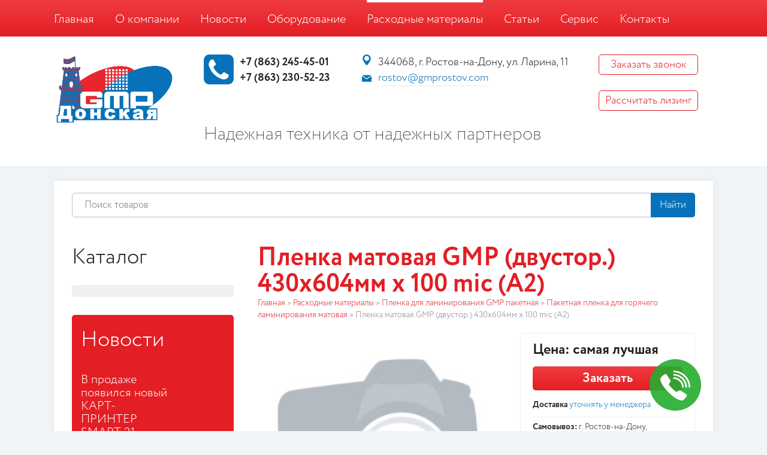

--- FILE ---
content_type: text/html; charset=UTF-8
request_url: https://gmprostov.ru/raskhodnye-materialy-i-zapasnue-chacti/plenka-dlya-laminiro/paketnaya-plenka-dly/plenka-matovaya-GMP83.html
body_size: 6164
content:
<!DOCTYPE html>
<html xmlns="http://www.w3.org/1999/xhtml" xml:lang="ru" lang="ru">
<head>
    <base href="https://gmprostov.ru/" />
    <link rel="canonical" href="https://gmprostov.ru/raskhodnye-materialy-i-zapasnue-chacti/plenka-dlya-laminiro/paketnaya-plenka-dly/plenka-matovaya-GMP83.html" />

    <title>Пленка матовая  GMP (двустор.) 430х604мм х 100 mic  (А2)</title>
    <meta name="description" lang="ru" content="Пленка матовая  GMP (двустор.) 430х604мм х 100 mic  (А2)" />
    <meta name="keywords" lang="ru" content="Пленка матовая  GMP (двустор.) 430х604мм х 100 mic  (А2)" />
    <meta http-equiv="Content-Type" content="text/html; charset=UTF-8" />
    <meta http-equiv="X-UA-Compatible" content="IE=edge">

    <meta name="viewport" content="width=1170">
	<link rel="icon" href="/favicon.svg" type="image/svg+xml">
    <link rel="icon" href="favicon.ico" type="image/x-icon" />
    <link rel="shortcut icon" href="favicon.ico" type="image/x-icon" >
	
    <!-- <link rel="stylesheet" type="text/css" href="css/style.css" /> -->
	<link rel="stylesheet" type="text/css" href="css/all.compress.css" />
	
	<meta name="yandex-verification" content="2d0dc75986929fb5" />
	<meta name="google-site-verification" content="1sWm688Q8kloVJhZI6UNgU77myNixUeqXkN3S0mNQV0" />
	<meta name='wmail-verification' content='f4447623666bf63d06140d7ac7e00377' />
	<meta name="msvalidate.01" content="81EBBCCC67D211CE4C2D045934CB6367" />
	
	<script language="JavaScript">
function expandit(id){
  obj = document.getElementById(id);
  if (obj.style.display=="none") obj.style.display="";
  else obj.style.display="none";
}
</script>
	<!-- Global site tag (gtag.js) - Google Analytics -->
<script async src="https://www.googletagmanager.com/gtag/js?id=UA-77807157-2"></script>
<script>
  window.dataLayer = window.dataLayer || [];
  function gtag(){dataLayer.push(arguments);}
  gtag('js', new Date());

  gtag('config', 'UA-77807157-2');
</script>

</head>
<body>
	
	
<div class="barkbg">
	<div class="popupWrapper">
		<div class="ppwrTit">
			Форма заказа
		</div>
		
		<div class="inpafm">
			<label for="inName">Контактное лицо</label>
			<input type="text" name="inpAfio" id="inName" placeholder="Введите ФИО" />
		</div>
		
		<div class="inpafm">
			<label for="inPhone">Контактный телефон</label>
			<input type="text" name="inpAphone" id="inPhone" placeholder="Введите телефон" />
		</div>
		
		<div class="inpafm">
			<label for="inMail">E-mail</label>
			<input type="text" name="inpAmail" id="inMail" placeholder="Введите адрес электронной почты" />
		</div>
		<div  class="politics">Нажимая кнопку «Заказать», Вы&nbsp;даете согласие на&nbsp;обработку персональных данных в&nbsp;соответствии с&nbsp;<a target="_blank" href="/privacy-policy.html">политикой конфиденциальности</a></div>
		<button class="snedOrder">Заказать</button>
		<div class="resultSend"><div class="bldr"></div></div>
		<div class="closeme"><span>&times;</span></div>
	</div>
</div>
	
	
	
	<div class="page-wrapper">
	<nav class="top-menu">
	<div class="inner">
		<ul class="uk-navbar-nav" itemscope itemtype="http://www.schema.org/SiteNavigationElement">
	<li><span itemprop="name"><a href="https://gmprostov.ru/" title="Главная" itemprop="url">Главная</a></span></li>
<li><span itemprop="name"><a href="/o-kompanii.html" title="О компании" itemprop="url">О компании</a></span></li>
<li><span itemprop="name"><a href="/novosti/" title="Новости" itemprop="url">Новости</a></span></li>
<li><span itemprop="name"><a href="/oborudovanie/" title="Оборудование" itemprop="url">Оборудование</a></span></li>
<li class="active"><span itemprop="name"><a href="/raskhodnye-materialy-i-zapasnue-chacti/" title="Расходные материалы" itemprop="url">Расходные материалы</a></span></li>
<li><span itemprop="name"><a href="/stati/" title="Статьи" itemprop="url">Статьи</a></span></li>
<li><span itemprop="name"><a href="/servis.html" title="Сервис" itemprop="url">Сервис</a></span></li>
<li class="last"><span itemprop="name"><a href="/kontakty.html" title="Контакты" itemprop="url">Контакты</a></span></li>

</ul>
		<div class="clr"></div>
	</div>
</nav>
	<header class="header">
<div class="inner">
<div class="logo"><a href="https://gmprostov.ru/"><img src="img/logo-3.png" alt="" /></a></div>
<div class="h-right">
<div class="phones">+7 (863) 245-45-01<br /> +7 (863) 230-52-23</div>
<div class="h-3">
<div class="adres">344068, г. Ростов-на-Дону, ул. Ларина, 11</div>
<div class="email"><a href="mailto:rostov@gmprostov.com">rostov@gmprostov.com</a></div>
</div>
<div class="h-4">
	<a class="callback popup2" href="#">Заказать звонок</a><br />
	<a class="callback" href="rasschitat-lizing.html">Рассчитать лизинг</a>
	</div>
<div class="clr">&nbsp;</div>
<div class="slogan">Надежная техника от надежных партнеров</div>
</div>
<div class="clr">&nbsp;</div>
</div>
</header>
	<div class="wrapper">
		<div class="search">
	<form action="search_result.html" method="get">
		<input type="text" name="search" placeholder="Поиск товаров" />
		<button type="submit">Найти</button>
	</form>
</div>
		<div class="right">
	<div class="rmenu">
		<div class="title">Каталог</div>
		<ul itemscope itemtype="http://www.schema.org/SiteNavigationElement">
			
			
		</ul>
	</div>
	<div class="rnews">
		<div class="title">Новости</div>
		<div class="news-item">
	<div class="ntop">
		<div class="ndate">
			
		</div>
		<div class="ntitle">
			<a href="novosti/v-prodazhe-poyavilsya-novyjj-kart-printer-smart-21.html">В продаже появился новый КАРТ-ПРИНТЕР SMART 21</a>
		</div>
		<div class="clr"></div>
	</div>
	<div class="ntext"></div>
</div><div class="news-item">
	<div class="ntop">
		<div class="ndate">
			
		</div>
		<div class="ntitle">
			<a href="novosti/plenka-tiger-bond-novoe-reshenie-gmp-dlya-laminacii-cifrovykh-otpechatkov-konica-minolta.html">ПЛЕНКА TIGER BOND – НОВОЕ РЕШЕНИЕ GMP ДЛЯ ЛАМИНАЦИИ ЦИФРОВЫХ ОТПЕЧАТКОВ KONICA MINOLTA</a>
		</div>
		<div class="clr"></div>
	</div>
	<div class="ntext">Мы рады приветствовать вас на нашем сайте! Напишите нам и наши специалисты свяжутся с вами в ближайшее время.</div>
</div>
		<div class="news-more"><a href="novosti/">Все новости</a></div>
	</div>
</div>
		<div class="left content">
			<!--bsm_start-->
			<h1>Пленка матовая  GMP (двустор.) 430х604мм х 100 mic  (А2)</h1>
			<div class="pathway"><span class="B_crumbBox"><span class="B_firstCrumb"><a class="B_homeCrumb" href="/" title="Главная">Главная</a></span>  &raquo;  <a class="B_crumb" href="/raskhodnye-materialy-i-zapasnue-chacti/" title="Расходные материалы">Расходные материалы</a>  &raquo;  <a class="B_crumb" href="/raskhodnye-materialy-i-zapasnue-chacti/plenka-dlya-laminiro/" title="Пленка для ламинирования GMP пакетная">Пленка для ламинирования GMP пакетная</a>  &raquo;  <a class="B_crumb" href="/raskhodnye-materialy-i-zapasnue-chacti/plenka-dlya-laminiro/paketnaya-plenka-dly/" title="Пакетная пленка для горячего ламинирования матовая">Пакетная пленка для горячего ламинирования матовая</a>  &raquo;  <span class="B_lastCrumb"><span class="B_currentCrumb">Пленка матовая  GMP (двустор.) 430х604мм х 100 mic  (А2)</span></span></span></div>
			<div><div class="fotorama" data-width="400" data-ratio="400/350" data-max-width="100%" data-nav="thumbs" data-loop="true">
	<img src="images/nophoto2.jpg" alt="Пленка матовая  GMP (двустор.) 430х604мм х 100 mic  (А2)" />
	

</div>
<div class="cat-right">
	<div class="cat-price"><!-- Цена: 141 USD (упак.) -->  Цена: самая  лучшая</div>
	<a href="#" data-iditembtn="4259" class="popup3 zakaz">Заказать</a>
	<div class="dost-1">
		<p><strong>Доставка</strong> <span><!-- 600 -->уточнять у менеджера</span> <!-- <span class="rub">a</span> --></p>
		<!-- <p>При заказе от <span>20000</span> <span class="rub">a</span> доставка бесплатно</p> -->
	</div>
	<div class="dost-2"><strong>Самовывоз:</strong> г. Ростов-на-Дону,<br /></div>
</div>
<div class="clr"></div>
<div class="korpus">
	  <input type="radio" name="odin" checked="checked" id="vkl1"/>
	<label for="vkl1">Описание</label>
	<input type="radio" name="odin" id="vkl2"/>
	<label for="vkl2">Технические характеристики</label>
	<div>  </div>
	<div>
		
		
	</div>
</div></div>
			<div class="clr"></div>
			 
			
			<div class="clr"></div>
			
			<!--bsm_finish-->
			<div class="clr"></div>
		</div>
		<div class="clr"></div>
	</div>
	<div class="partners">
	<div class="inner">
		<div class="title">Наши партнеры</div>
		<div class="owl-carousel slide-one">
			<div>
	<img src="img/par-1.png" alt="Adkins" />
</div><div>
	<img src="img/par-2.gif" alt="CIM" />
</div><div>
	<img src="assets/images/marabu.png" alt="Marabu" />
</div><div>
	<img src="img/par-4.png" alt="Fargo" />
</div><div>
	<img src="img/par-5.png" alt="Graphtec" />
</div><div>
	<img src="img/par-6.png" alt="Mimaki" />
</div>
		</div>
	</div>
</div>
	</div>
	<footer class="footer">
<div class="inner"><nav class="bot-menu"><ul><li><a href="https://gmprostov.ru/" title="Главная" >Главная</a></li>
<li><a href="/o-kompanii.html" title="О компании" >О компании</a></li>
<li><a href="/novosti/" title="Новости" >Новости</a></li>
<li><a href="/oborudovanie/" title="Оборудование" >Оборудование</a></li>
<li class="active"><a href="/raskhodnye-materialy-i-zapasnue-chacti/" title="Расходные материалы" >Расходные материалы</a></li>
<li><a href="/stati/" title="Статьи" >Статьи</a></li>
<li><a href="/servis.html" title="Сервис" >Сервис</a></li>
<li class="last"><a href="/kontakty.html" title="Контакты" >Контакты</a></li>
</ul>
<div class="clr">&nbsp;</div>
</nav>
<div class="f1">
<div class="adres">344068, г. Ростов-на-Дону, ул. Ларина, 11</div>
<div class="email"><a href="mailto:rostov@gmprostov.com">rostov@gmprostov.com</a></div>
<div><a style="color: #fff; text-decoration: none;" title="Политика конфиденциальности" href="privacy-policy.html">Политика конфиденциальности</a></div>
</div>
<div class="f2">
<div class="phones">+7 (863) 245-45-01<br /> +7 (863) 230-52-23</div>
</div>
<div class="f3">
<div class="time">пн-пт: 9:30 &ndash; 18:00<br /> сб-вс: выходные</div>
</div>
<div class="f4">
<div class="copyr"><span style="cursor: pointer;">&copy;</span> 2006 - 2026, &laquo;GMP Донская&raquo;</div>
<div class="delta"><img title="delta" src="img/deltalink.png" alt="delta" /></div>
<div id="ans1" style="display: none;"><!-- Yandex.Metrika informer -->
<a href="https://metrika.yandex.ru/stat/?id=51734345&amp;from=informer"
target="_blank" rel="nofollow"><img src="https://informer.yandex.ru/informer/51734345/3_1_FFFFFFFF_EFEFEFFF_0_pageviews"
style="width:88px; height:31px; border:0;" alt="яндекс.ћетрика" title="яндекс.ћетрика: данные за сегодн¤ (просмотры, визиты и уникальные посетители)" class="ym-advanced-informer" data-cid="51734345" data-lang="ru" /></a>
<!-- /Yandex.Metrika informer -->

<!-- Yandex.Metrika counter -->
<script type="text/javascript" >
   (function(m,e,t,r,i,k,a){m[i]=m[i]||function(){(m[i].a=m[i].a||[]).push(arguments)};
   m[i].l=1*new Date();k=e.createElement(t),a=e.getElementsByTagName(t)[0],k.async=1,k.src=r,a.parentNode.insertBefore(k,a)})
   (window, document, "script", "https://mc.yandex.ru/metrika/tag.js", "ym");

   ym(51734345, "init", {
        clickmap:true,
        trackLinks:true,
        accurateTrackBounce:true,
        webvisor:true
   });
</script>
<noscript><div><img src="https://mc.yandex.ru/watch/51734345" style="position:absolute; left:-9999px;" alt="" /></div></noscript>
<!-- /Yandex.Metrika counter --></div>
</div>
<div class="clr">&nbsp;</div>
</div>
<!-- Top100 (Kraken) Counter --><noscript>
  <img src="https://counter.rambler.ru/top100.cnt?pid=4507018" alt="Топ-100" />
</noscript><!-- END Top100 (Kraken) Counter --></footer><!-- Разметка JSON-LD, созданная Мастером разметки структурированных данных Google. -->
<p>&nbsp;</p>
	<!--[if lt IE 9]!><script src="http://html5shiv.googlecode.com/svn/trunk/html5.js"></script><![endif]-->
    <!--[if lt IE 9]>
		<script src="http://css3-mediaqueries-js.googlecode.com/svn/trunk/css3-mediaqueries.js"></script>
	<![endif]-->
    <!--[if !IE]><!-->
    <script>
        if ( /*@cc_on!@*/ false) {
            document.documentElement.className += ' ie10';
        }
    </script>
    <!--<![endif]-->
    <!--[if IE 9]>
		<link rel="stylesheet" href="css/ie9.css" type="text/css" />
	<![endif]-->
    <!--[if IE 8]>
		<link rel="stylesheet" href="css/ie8.css" type="text/css" />
	<![endif]-->
	<a href="#" class="scrollup">Наверх</a>
    <script src="js/jquery.2.2.4.js"></script>
	<script src="js/jquery.maskedinput.js"></script>
	<script src="js/pxjs.js"></script>

	
	<link rel="stylesheet" href="css/colorbox.css" />
	<script src="js/jquery.colorbox-min.js"></script>
	<script>
		$(document).ready(function(){
		 jQuery("a.colorbox").colorbox();
		});
	</script>
    <!--Скролл-->
    <script type="text/javascript">
        $(document).ready(function () {
			
            $(window).scroll(function () {
                if ($(this).scrollTop() > 100) {
                    $('.scrollup').fadeIn();
                } else {
                    $('.scrollup').fadeOut();
                }
            });
			
            $('.scrollup').click(function () {
                $("html, body").animate({
                    scrollTop: 0
                }, 600);
                return false;
            });
			
        });
    </script>
	<script type="text/javascript" src="js/owl.carousel.min.js"></script>
	<script type="text/javascript">
		$(function() {
			$(".slide-one").owlCarousel({
			autoplay: 2000,
			items: 5,
			loop: true
		})
		$(".slide-two").owlCarousel({
			autoplay: 2000,
			items: 5,
			loop: true
		})
		});
	</script>
	<link href="css/fotorama.css" rel="stylesheet">
	<script src="js/fotorama.js"></script>
<link rel="stylesheet" type="text/css" href="superpuperforms/superpuperforms.css" />
<script type="text/javascript" src="superpuperforms/superpuperforms-.js"></script>
<script type="text/javascript">
$(document).ready(function(){
$( ".popup1" ).click(function(){ superpuperforms_show( 1 ); return false; });$( ".popup2, .spfs_krzhk" ).click(function(){ superpuperforms_show( 2 ); return false; });});
</script>

	<div class="superpuperforms_wrapper superpuperforms_wrapper_krzhk"><div class="spfs_krzhk">&nbsp;</div></div>

<div class="superpuperforms_wrapper superpuperforms_wrapper_popup">
		<div class="spfs_black"><div class="spfs_white"><div class="spfs_krestik"><span>Закрыть</span></div>
		
			<div class="spfs_formwrapper spfs_formwrapper_1 spfs_formwrapper_popup" data-formid="1">
			<div class="spfs_tit">Напишите нам</div><div class="clr">&nbsp;</div>
			<div class="spfs_result"></div>
			<form action="/raskhodnye-materialy-i-zapasnue-chacti/plenka-dlya-laminiro/paketnaya-plenka-dly/plenka-matovaya-GMP83.html" method="post">
				<div class="spfs_label">Имя Отчество:</div><div class="spfs_input"><input class="form_elem" type="text" name="spfs_name" /></div>
				<div class="clr">&nbsp;</div>
				<div class="spfs_label">E-mail:<div class="zvd">*</div></div><div class="spfs_input"><input class="form_elem" type="text" name="spfs_email" /></div>
				<div class="clr">&nbsp;</div>
				<div class="spfs_label">Номер телефона:<div class="zvd">*</div></div><div class="spfs_input"><input class="form_elem" type="text" name="spfs_phone" /></div>
				<div class="clr">&nbsp;</div>
				<div class="spfs_label">Сообщение:</div><div class="spfs_input">
					<textarea class="form_elem" name="spfs_text"></textarea>
				</div>
				<div class="clr">&nbsp;</div>
								<div class="spfs_captcha">
					<div class="spfs_label spfs_br"><img src="superpuperforms/dmt_captcha/veriword.php?id=superpuperforms_1" /><div class="spfs_change">Изменить число</div><div class="zvd">*</div></div>
					<div class="spfs_input spfs_br">Введите текст с картинки:<br /><input class="form_elem" type="text" name="spfs_veriword" /></div>
					<div class="clr">&nbsp;</div>
				</div>
								<div class="spfs_label"><div class="zvd">*</div></div><div class="spfs_input">- поля, обязательные для заполнения!</div>
				<div class="clr">&nbsp;</div>
				<input class="spfs_pageid" type="hidden" name="spfs_pageid" value="4259" />
				<input type="hidden" name="spfs_formid" value="1" />
				<div class="spfs_label"> </div><div class="spfs_input"><button class="spfs_submit" type="button">Отправить сообщение</button></div>
				<div class="clr">&nbsp;</div>
			</form>
		</div>
			
		
		
		
		
			<div class="spfs_formwrapper spfs_formwrapper_2 spfs_formwrapper_popup" data-formid="2">
			<div class="spfs_tit">Заказ обратного звонка</div>
			<div class="spfs_result"></div>
			<form action="/raskhodnye-materialy-i-zapasnue-chacti/plenka-dlya-laminiro/paketnaya-plenka-dly/plenka-matovaya-GMP83.html" method="post">
				<div class="spfs_label">Имя Отчество:</div><div class="spfs_input"><input class="form_elem" type="text" name="spfs_name" /></div>
				<div class="clr">&nbsp;</div>
				<div class="spfs_label">Номер телефона:<div class="spfs_txt">с кодом города</div></div><div class="spfs_input"><input class="form_elem" type="text" name="spfs_phone" /></div>
				<div class="clr">&nbsp;</div>
				<div class="spfs_label">Когда позвонить?</div><div class="spfs_input"><input class="form_elem" type="text" name="spfs_kogda" /></div>
				<div class="clr">&nbsp;</div>
								<div class="spfs_captcha">
					<div class="spfs_label spfs_br"><img src="superpuperforms/dmt_captcha/veriword.php?id=superpuperforms_2" /><div class="spfs_change">Изменить число</div><div class="zvd">*</div></div>
					<div class="spfs_input spfs_br">Введите текст с картинки:<br /><input class="form_elem" type="text" name="spfs_veriword" /></div>
					<div class="clr">&nbsp;</div>
				</div>
								<input class="spfs_pageid" type="hidden" name="spfs_pageid" value="raskhodnye-materialy-i-zapasnue-chacti/plenka-dlya-laminiro/paketnaya-plenka-dly/plenka-matovaya-GMP83.html" />
				<input type="hidden" name="spfs_formid" value="2" />
				<div style="padding-bottom:15px;">Нажимая кнопку «Отправить заявку» вы&nbsp;даете согласие на&nbsp;обработку персональных данных в&nbsp;соответствии с&nbsp;
  <a  target="_blank" href="privacy-policy.html">политикой конфиденциальности</a>
</div>
				<div class="spfs_label"> </div><div class="spfs_input"><button class="spfs_submit" type="button">Отправить заявку</button></div>
				<div class="clr">&nbsp;</div>
			</form>
		</div>
			
		</div></div>
	</div>


<script>
document.addEventListener("readystatechange",(event)=>{
	if (document.readyState != "interactive") return;
	if ( ! window.XMLHttpRequest) return;
	setTimeout(function(){
		var m = new XMLHttpRequest;
		let reqto = "";
		reqto += "/_buran/seoModule.php";
		reqto += "?a=watch&u=697031c3ca646&ut=1768960451&uh=c010dd29554d352a1fa863e3c5e6bcc8&urih=1cb85cf91481fcec963a5ae628273d49&refrh=d41d8cd98f00b204e9800998ecf8427e";
		
		try {
			m.open("GET",reqto,true);
		} catch (f) {
			return;
		}
		m.withCredentials = true;
		m.send();
	}, 1000);
});
</script>

</body>	
</html>

--- FILE ---
content_type: text/css
request_url: https://gmprostov.ru/css/all.compress.css
body_size: 31915
content:
/*css/: style.css*/

/*css/style.css*/
﻿@font-face{font-family:"Circe";src:url("../fonts/CirceRegular/Circe-Regular.eot");src:url("../fonts/CirceRegular/Circe-Regular.eot?#iefix")format("embedded-opentype"),url("../fonts/CirceRegular/Circe-Regular.woff") format("woff"),url("../fonts/CirceRegular/Circe-Regular.ttf") format("truetype");font-style:normal;font-weight:normal}@font-face{font-family:"Circe";src:url("../fonts/CirceLight/Circe-Light.eot");src:url("../fonts/CirceLight/Circe-Light.eot?#iefix")format("embedded-opentype"),url("../fonts/CirceLight/Circe-Light.woff") format("woff"),url("../fonts/CirceLight/Circe-Light.ttf") format("truetype");font-style:normal;font-weight:200}@font-face{font-family:"Circe";src:url("../fonts/CirceBold/Circe-Bold.eot");src:url("../fonts/CirceBold/Circe-Bold.eot?#iefix")format("embedded-opentype"),url("../fonts/CirceBold/Circe-Bold.woff") format("woff"),url("../fonts/CirceBold/Circe-Bold.ttf") format("truetype");font-style:normal;font-weight:bold}@font-face{font-family:"Circe";src:url("../fonts/CirceExtraBold/Circe-ExtraBold.eot");src:url("../fonts/CirceExtraBold/Circe-ExtraBold.eot?#iefix")format("embedded-opentype"),url("../fonts/CirceExtraBold/Circe-ExtraBold.woff") format("woff"),url("../fonts/CirceExtraBold/Circe-ExtraBold.ttf") format("truetype");font-style:normal;font-weight:800}@font-face{font-family:"Circe";src:url("../fonts/CirceExtraLight/Circe-ExtraLight.eot");src:url("../fonts/CirceExtraLight/Circe-ExtraLight.eot?#iefix")format("embedded-opentype"),url("../fonts/CirceExtraLight/Circe-ExtraLight.woff") format("woff"),url("../fonts/CirceExtraLight/Circe-ExtraLight.ttf") format("truetype");font-style:normal;font-weight:100}@font-face{font-family:"Lobster";src:url("../fonts/LobsterRegular/LobsterRegular.eot");src:url("../fonts/LobsterRegular/LobsterRegular.eot?#iefix")format("embedded-opentype"),url("../fonts/LobsterRegular/LobsterRegular.woff") format("woff"),url("../fonts/LobsterRegular/LobsterRegular.ttf") format("truetype");font-style:normal;font-weight:normal}@font-face{font-family:'Rub';src:url('../fonts/Rub/Rub.otf');src:url('../fonts/Rub/Rub.eot');src:url('../fonts/Rub/Rub.ttf') format('truetype');src:url('../fonts/Rub/Rub.eot?#iefix') format('embedded-opentype'),url('../fonts/Rub/Rub.woff') format('woff'),url('../fonts/Rub/Rub.ttf') format('truetype'),url('../fonts/Rub/Rub.svg#Rub') format('svg')}.rub{font-family:'Rub'}*{margin:0;padding:0;outline:none}html,body{height:100%}.page-wrapper{width:100%;min-height:100%;margin-bottom:-178px;padding-bottom:178px;-moz-box-sizing:border-box;-webkit-box-sizing:border-box;box-sizing:border-box;min-width:1100px;transition:800ms;transition-delay:700ms}* html .page-wrapper{height:100%}.page-buffer{height:178px}i,em{font-family:"PFDinCondensedLightItalic"}a{color:#e31e24;text-decoration:underline;-o-transition:all .3s;-moz-transition:all .3s;-webkit-transition:all .3s;transition:all .3s}ul,ol{margin:0;padding:0}a:hover{color:#006cb5}body{margin:0;padding:0;background:#f1f4f6;font-size:18px;color:#212121;font-family:"Circe"}input,button,textarea{font-family:inherit}h2{font-size:34px}h3{font-size:30px}h1,h2,h3{font-weight:normal;position:relative}h1,h2,h3,h4,h5,h6{margin:5px 0 15px 0;padding:0;color:#e31e24;font-weight:200}h2,h3,h4,h5,h6{text-align:left;margin:30px 0 15px 0}h1{font-size:42px;margin:5px 0 0 0;font-weight:bold;line-height:44px}main,nav,aside,footer,header{display:block}img,fieldset{border:none}img{max-width:100%;height:auto}.clr{clear:both;font-size:0;line-height:0}::selection{background:rgba(0,108,181,.3);color:#000}.content ul,.content ol,.right ul,.right ol{margin:15px 0 15px 40px}.content ol li,.content ul li,.right ol li,.right ul li{margin:5px 0}.content p,.right p{margin:10px 0 20px 0;line-height:24px}table{border-collapse:collapse}table td{padding:8px 12px}table.table{width:100%;margin:10px 0}table.table td{border:1px solid #b5d9ec}table.table .t-title{background:#e2eff7;text-align:center}table.table-min td{padding:4px 5px}table.table-min{width:100%;margin:10px 0;font-size:12px}table.table-min td{border:1px solid #b5d9ec}table.table-min .t-title{background:#e2eff7;text-align:center}table.har{text-align:center}table.table tr:nth-child(2n){background:#f5f8fb}table.table tr:hover{background:#e2eff7}.scrollup{position:fixed;bottom:20px;right:20px;display:none;text-indent:-9999px;background:rgba(227,30,36,.5) url("../img/up.png") no-repeat 50% 50%;width:46px;height:46px;-moz-border-radius:5px;-webkit-border-radius:5px;border-radius:5px}.scrollup:hover{background:rgba(227,30,36,.9) url("../img/up.png") no-repeat 50% 50%}.cont-1{float:left;width:25%;margin:0 15px 5px 0;text-align:right;font-weight:600}.cont-2{float:left;width:70%;margin:0 0 5px 0}.cont-br{margin-bottom:20px}a.name-cont{display:block;margin-bottom:15px;font-size:34px;text-decoration:none}.pathway{font-size:14px;margin:0 0 20px 0;color:#868585}.pathway a{color:#e31e24;text-decoration:none}.pathway a:hover{color:#000}.yashare-auto-init{margin-top:30px}.fl-r{float:right;margin-left:20px}.fl-l{float:left;margin-right:20px}ul.bxslider{margin:0;height:390px;padding:0!important}.bx-wrapper{position:relative;margin:0 auto 0 auto;padding:0;*zoom:1;height:390px}.bx-wrapper .bx-viewport{-webkit-transform:translatez(0);-moz-transform:translatez(0);-ms-transform:translatez(0);-o-transform:translatez(0);transform:translatez(0);height:390px!important}.bx-wrapper li{height:390px;margin:0;background-repeat:no-repeat;background-position:50% 50%;background-size:cover;-moz-border-radius:10px;-webkit-border-radius:10px;border-radius:10px}.bx-wrapper li img{-moz-border-radius:10px;-webkit-border-radius:10px;border-radius:10px}.bx-wrapper .bx-pager,.bx-wrapper .bx-controls-auto{position:absolute;bottom:-30px}.bx-wrapper .bx-loading{min-height:50px;background:url(../slider/images/bx_loader.gif) center center no-repeat #fff;height:100%;width:100%;position:absolute;top:0;left:0;z-index:2000}.bx-wrapper .bx-pager{font-size:.85em;font-family:Arial;font-weight:bold;color:#666;padding-top:20px;position:absolute;bottom:15px;right:15px;display:none}.bx-wrapper .bx-pager .bx-pager-item,.bx-wrapper .bx-controls-auto .bx-controls-auto-item{display:inline-block;*zoom:1;*display:inline}.bx-wrapper .bx-pager.bx-default-pager a{text-indent:-9999px;display:block;width:13px;height:13px;margin:0 3px;outline:0;border:1px solid #028dd8;-moz-border-radius:50%;-webkit-border-radius:50%;border-radius:50%}.bx-wrapper .bx-pager.bx-default-pager a:hover{background-color:#028dd8;border:1px solid #028dd8}.bx-wrapper .bx-pager.bx-default-pager a.active{background-color:#fff;border:1px solid #fff}.bx-wrapper .bx-prev{left:10px;background:url("../img/arrows-slider.png") no-repeat 0 0;opacity:.7}.bx-wrapper .bx-next{right:10px;background:url("../img/arrows-slider.png") no-repeat -34px 0;opacity:.7}.bx-wrapper .bx-prev:hover{opacity:1}.bx-wrapper .bx-next:hover{opacity:1}.bx-wrapper .bx-controls-direction a{position:absolute;top:50%;margin-top:0;outline:0;width:34px;height:64px;text-indent:-9999px;z-index:9999;-o-transition:none;-moz-transition:none;-webkit-transition:none;transition:none;-o-transform:translate(0,-50%);-moz-transform:translate(0,-50%);-webkit-transform:translate(0,-50%);transform:translate(0,-50%)}.bx-wrapper .bx-controls-direction a.disabled{display:none}.bx-wrapper .bx-controls-auto{text-align:center}.bx-wrapper .bx-controls-auto .bx-start{display:block;text-indent:-9999px;width:10px;height:11px;outline:0;background:url("../img/controls.png") -86px -11px no-repeat;margin:0 3px}.bx-wrapper .bx-controls-auto .bx-start:hover,.bx-wrapper .bx-controls-auto .bx-start.active{background-position:-86px 0}.bx-wrapper .bx-controls-auto .bx-stop{display:block;text-indent:-9999px;width:9px;height:11px;outline:0;background:url("../img/controls.png") -86px -44px no-repeat;margin:0 3px}.bx-wrapper .bx-controls-auto .bx-stop:hover,.bx-wrapper .bx-controls-auto .bx-stop.active{background-position:-86px -33px}.bx-wrapper .bx-controls.bx-has-controls-auto.bx-has-pager .bx-pager{text-align:left;width:80%}.bx-wrapper .bx-controls.bx-has-controls-auto.bx-has-pager .bx-controls-auto{right:0;width:35px}.bx-wrapper .bx-caption{position:absolute;bottom:0;left:0;background:#666\9;background:rgba(80,80,80,0.75);width:100%}.bx-wrapper .bx-caption span{color:#fff;font-family:Arial;display:block;font-size:.85em;padding:10px}.bx-controls-direction{}#colorbox,#cboxOverlay,#cboxWrapper{position:absolute;top:0;left:0;z-index:9999;overflow:hidden;-webkit-transform:translate3d(0,0,0)}#cboxWrapper{max-width:none}#cboxOverlay{position:fixed;width:100%;height:100%}#cboxMiddleLeft,#cboxBottomLeft{clear:left}#cboxContent{position:relative}#cboxLoadedContent{overflow:auto;-webkit-overflow-scrolling:touch}#cboxTitle{margin:0}#cboxLoadingOverlay,#cboxLoadingGraphic{position:absolute;top:0;left:0;width:100%;height:100%}#cboxPrevious,#cboxNext,#cboxClose,#cboxSlideshow{cursor:pointer}.cboxPhoto{float:left;margin:auto;border:0;display:block;max-width:none;-ms-interpolation-mode:bicubic}.cboxIframe{width:100%;height:100%;display:block;border:0;padding:0;margin:0}#colorbox,#cboxContent,#cboxLoadedContent{box-sizing:content-box;-moz-box-sizing:content-box;-webkit-box-sizing:content-box}#cboxOverlay{background:#fff;opacity:0.9;filter:alpha(opacity = 90)}#colorbox{outline:0}#cboxContent{margin-top:32px;overflow:visible;background:#000}.cboxIframe{background:#fff}#cboxError{padding:50px;border:1px solid #ccc}#cboxLoadedContent{background:#000;padding:1px}#cboxLoadingGraphic{background:url(../img/loading.gif) no-repeat center center}#cboxLoadingOverlay{background:#000}#cboxTitle{position:absolute;top:-22px;left:0;color:#000}#cboxCurrent{position:absolute;top:-22px;right:205px;text-indent:-9999px}#cboxPrevious,#cboxNext,#cboxSlideshow,#cboxClose{border:0;padding:0;margin:0;overflow:visible;text-indent:-9999px;width:20px;height:20px;position:absolute;top:-20px;background:url(../img/controls.png) no-repeat 0 0}#cboxPrevious:active,#cboxNext:active,#cboxSlideshow:active,#cboxClose:active{outline:0}#cboxPrevious{background-position:0 0;right:44px}#cboxPrevious:hover{background-position:0 -25px}#cboxNext{background-position:-25px 0;right:22px}#cboxNext:hover{background-position:-25px -25px}#cboxClose{background-position:-27px -2px;right:0;width:21px;height:21px;top:-22px}#cboxClose:hover{background-position:-27px -27px}.cboxSlideshow_on #cboxPrevious,.cboxSlideshow_off #cboxPrevious{right:66px}.cboxSlideshow_on #cboxSlideshow{background-position:-75px -25px;right:44px}.cboxSlideshow_on #cboxSlideshow:hover{background-position:-100px -25px}.cboxSlideshow_off #cboxSlideshow{background-position:-100px 0;right:44px}.cboxSlideshow_off #cboxSlideshow:hover{background-position:-75px -25px}.inner,.wrapper{width:1100px;margin:0 auto;-moz-box-sizing:border-box;-webkit-box-sizing:border-box;box-sizing:border-box}.wrapper{background:#fff;margin:25px auto;padding:20px 30px;-moz-box-shadow:0 0 8px 2px rgb(231,235,238);-webkit-box-shadow:0 0 8px 2px rgb(231,235,238);box-shadow:0 0 8px 2px rgb(231,235,238)}.top-menu{background:#e31e24;background:-moz-linear-gradient(to bottom,rgb(240,59,64) 0%,rgb(227,30,36) 100%);background:-webkit-linear-gradient(to bottom,rgb(240,59,64) 0%,rgb(227,30,36) 100%);background:linear-gradient(to bottom,rgb(240,59,64) 0%,rgb(227,30,36) 100%);filter:progid:DXImageTransform.Microsoft.gradient( startColorstr='#f4f4f4',endColorstr='#e8e8e8',GradientType=0 )}.top-menu ul{list-style:none}.top-menu ul li{float:left;margin:0 35px 0 0}.top-menu ul li a{display:block;color:#fff;border-top:4px solid transparent;display:block;text-decoration:none;padding:14px 0;font-size:20px}.top-menu ul li a:hover,.top-menu ul li.active a{border-top:4px solid #fff}.header{padding:30px 0;background:#fff}.header .logo{float:left;margin:0 50px 0 0;width:200px}.header .phones{float:left;margin:0 50px 0 0;background:url("../img/phone.png") no-repeat 0 0;padding:0 0 0 60px;font-weight:bold}.header .adres{background:url("../img/map.png") no-repeat 2px 0;padding:0 0 0 30px;font-weight:200}.header .email{background:url("../img/email.png") no-repeat 3px 6px;padding:0 0 0 30px;font-weight:200}.header .email a{color:#006cb5;text-decoration:none;border-bottom:1px solid rgba(0,108,181,.13)}.header .email a:hover{color:#e31e24;border-bottom:1px solid #e31e24}.header .h-3{float:left;margin:0 50px 0 0}.header .slogan{font-size:30px;margin:17px 0 0 0;font-weight:100}.h-right{float:left}.h-4{float:left}.header .callback{display:block;text-decoration:none;border:1px solid #e31e24;padding:3px 10px;-moz-border-radius:5px;-webkit-border-radius:5px;border-radius:5px;text-align:center}.header .callback:hover{background:#e31e24;color:#fff}.slider{width:1100px;margin:20px auto}.search{margin:0 0 40px 0;position:relative;width:100%}.search-index{margin:0}.search input{width:100%;-moz-box-sizing:border-box;-webkit-box-sizing:border-box;box-sizing:border-box;padding:8px 90px 8px 20px;border:1px solid #abc5d7;font-size:16px;-o-transition:all .3s;-moz-transition:all .3s;-webkit-transition:all .3s;transition:all .3s;-moz-border-radius:5px;-webkit-border-radius:5px;border-radius:5px}.search input:focus{border:1px solid #006cb5}.search button{display:block;text-align:center;border:none;cursor:pointer;color:#fff;background:#0772b9;padding:9px 15px;position:absolute;top:0;right:0;font-size:16px;-moz-border-radius:0 5px 5px 0;-webkit-border-radius:0 5px 5px 0;border-radius:0 5px 5px 0}.search button:hover{background:#025d9b}.title{font-size:36px;margin:0 0 30px 0;font-weight:200}.cat-item{display:block;float:left;margin:0 37px 45px 0;width:230px;height:335px;text-decoration:none;text-align:center;color:#fff;border:1px solid #006cb5;overflow:hidden;-moz-border-radius:5px;-webkit-border-radius:5px;border-radius:5px}.cat-item:hover,.cat-in:hover{color:#fff;border:1px solid #e31e24}.cat-item:hover .cat-title,.cat-in:hover .cat-title{background:#e31e24}.cat-item:nth-child(4n),.cat-in:nth-child(2n){margin-right:0}.cat-item .img{width:230px;height:200px;-moz-box-sizing:border-box;-webkit-box-sizing:border-box;box-sizing:border-box;display:table-cell;vertical-align:middle;text-align:center}.cat-item .img img{max-width:200px;max-height:180px}.cat-item .cat-title{height:145px;width:230px;background:#006cb5;padding:7px 10px;line-height:20px;font-size:16px;font-weight:200;-moz-box-sizing:border-box;-webkit-box-sizing:border-box;box-sizing:border-box;display:table-cell;vertical-align:middle;-o-transform:skewY(-5deg);-moz-transform:skewY(-5deg);-webkit-transform:skewY(-5deg);transform:skewY(-5deg);-o-transition:all .3s;-moz-transition:all .3s;-webkit-transition:all .3s;transition:all .3s}.cat-item .cat-title span{display:block;-o-transform:skewY(5deg);-moz-transform:skewY(5deg);-webkit-transform:skewY(5deg);transform:skewY(5deg)}.cat-in{display:block;float:left;margin:0 95px 45px 0;width:470px;height:260px;text-decoration:none;text-align:center;color:#fff;border:1px solid #0772b9;overflow:hidden;-moz-border-radius:5px;-webkit-border-radius:5px;border-radius:5px}.cat-in .img{width:470px;height:200px;-moz-box-sizing:border-box;-webkit-box-sizing:border-box;box-sizing:border-box}.cat-in .img img{max-width:470px;max-height:200px;-moz-border-radius:5px 5px 0 0;-webkit-border-radius:5px 5px 0 0;border-radius:5px 5px 0 0}.cat-in .cat-title{height:72px;width:470px;background:#0772b9;padding:7px 10px;line-height:20px;font-size:22px;font-weight:200;-moz-box-sizing:border-box;-webkit-box-sizing:border-box;box-sizing:border-box;display:table-cell;vertical-align:middle;-o-transition:all .3s;-moz-transition:all .3s;-webkit-transition:all .3s;transition:all .3s}.preim{padding:60px 0 0 0;height:393px;overflow:hidden;-moz-box-sizing:border-box;-webkit-box-sizing:border-box;box-sizing:border-box;background:#e3ecf2 url("../img/BGhead.png");background-size:cover}.preim-item{float:left;width:220px;padding:15px 15px;overflow:hidden;height:165px;-o-transition:all .3s;-moz-transition:all .3s;-webkit-transition:all .3s;transition:all .3s;text-align:center;-moz-box-sizing:border-box;-webkit-box-sizing:border-box;box-sizing:border-box}.preim-item:nth-child(5){margin-right:0}.preim-item .bl-pr{top:0;position:relative;-o-transition:all .3s;-moz-transition:all .3s;-webkit-transition:all .3s;transition:all .3s}.preim-item:hover .bl-pr{top:-95px}.preim-item:hover{height:250px;background:rgba(5,108,178,.32);-moz-border-radius:5px 5px 0 0;-webkit-border-radius:5px 5px 0 0;border-radius:5px 5px 0 0}.preim-item:hover .tit,.preim-item:hover .desc{color:#fff}.preim-item span{display:block;margin:0 auto 15px auto;width:80px;height:80px}.preim-item .tit{font-weight:200;font-size:26px;line-height:28px;height:56px;width:195px;display:table-cell;vertical-align:middle;color:#0772b9}.preim-item .desc{margin:10px 0 0 0;font-weight:200;line-height:20px;font-size:14px}.preim .p1 span{background:url("../img/p1.png") no-repeat 0 0}.preim .p2 span{background:url("../img/p2.png") no-repeat 0 0}.preim .p3 span{background:url("../img/p3.png") no-repeat 0 0}.preim .p4 span{background:url("../img/p4.png") no-repeat 0 0}.preim .p5 span{background:url("../img/p5.png") no-repeat 0 0}.specnews{background:#f6f4f4}.spec{float:left;width:600px;padding:20px 0 0 0}.spec .title{background:url("../img/sale.png") no-repeat 0 10px;padding:0 0 0 46px}.spec-item{background:#fff;padding:20px;position:relative}.spec-item:after{content:"";display:block;width:100%;height:23px;background:url("../img/shadow.png") no-repeat 0 0;position:absolute;bottom:-23px;left:0;background-size:100%}.spec-left{float:left;width:360px}.spec-title{font-weight:bold;font-size:34px;line-height:34px;color:#e31e24;margin:0 0 20px 0;border-bottom:1px solid #e31e24;padding:0 0 10px 0}.spec-text{font-weight:200;font-size:18px}.spec-item p{line-height:20px;margin:0 0 10px 0}.spec-item .img{margin:20px 0 0 0;height:170px;float:right;width:170px}.spec-item .img img{max-width:100%;max-height:170px}.news{float:right;width:400px;height:495px;padding:20px 30px;-moz-box-sizing:border-box;-webkit-box-sizing:border-box;box-sizing:border-box;background:#e31e24;color:#fff}.news .title{background:url("../img/news.png") no-repeat 0 9px;padding:0 0 0 44px}.news-item{margin:0 0 30px 0}.news-item .ntop{margin:0 0 10px 0}.news-item .ndate{float:left;width:50px;margin:0 20px 0 0}.news-item .nday{text-align:center;font-size:46px;line-height:46px}.news-item .nmon{text-align:center;font-size:12px;font-weight:200}.news-item .ntitle{float:left;font-size:20px;line-height:22px;width:270px}.news-item .ntitle a{color:#fff;text-decoration:none}.news-item .ntitle a:hover{color:#000}.news-item .ntext{font-size:14px;line-height:18px;font-weight:200}.news-more{margin:15px 0 0 0}.news-more a{color:#fff;text-transform:uppercase;text-decoration:none;border-bottom:1px solid rgba(255,255,255,.3);font-weight:200;background:url("../img/arrow-news.png") no-repeat 132px 3px;padding:0 18px 0 0}.news-more a:hover{color:#000;border-bottom:1px solid #000;background:url("../img/arrow-news-1.png") no-repeat 132px 3px}.content .news-item .ntitle a{color:#e31e24}.caroufredsel_wrapper{width:600px!important;margin-left:0!important;height:360px!important}.karusel{width:600px;height:360px;margin:30px 0 0 0;padding:0 0 32px 0;position:relative}.karusel li{float:left;width:600px;list-style:none}.karusel a{border:none}.karusel .prev,.karusel .next{display:block!important;width:32px;height:32px;position:absolute;top:0;background:#e31e24 url(../img/arrows.png) 0 0 no-repeat;opacity:1}.karusel .prev:hover,.karusel .next:hover{background-color:rgba(227,30,36,.7)}.karusel .prev span,.karusel .next span{display:none}.karusel .prev{right:33px;background-position:0 0}.karusel .next{right:0;background-position:-30px 0}.text-index{padding:30px 0;background:#fff url(../img/BGhead.png);background-size:cover}.text-index .title{color:#e31e24}.footer{padding:20px 0;background:#0772b9 url("../img/dot-pattern.png");color:#fff;transition:800ms;transition-delay:700ms}.bot-menu{margin:0 0 20px 0;padding:0 0 20px 0;border-bottom:1px solid rgba(255,255,255,.3)}.bot-menu ul{list-style:none;text-align:center;width:100%;display:table}.bot-menu ul li{display:table-cell;padding:0 5px}.bot-menu ul li a{color:#fff;text-decoration:none;font-weight:200}.bot-menu ul li a:hover{color:#9fc8e3}.f1{float:left;margin:0 65px 0 0}.footer .adres{margin:0 0 5px 0;background:url("../img/map-f.png") no-repeat 0 1px;padding:0 0 0 24px}.footer .email{background:url("../img/email-f.png") no-repeat 0 4px;padding:0 0 0 25px}.footer .email a{color:#fff;text-decoration:none}.footer .email a:hover{color:#9fc8e3}.footer .phones{background:url("../img/phone-f.png") no-repeat 0 12px;padding:0 0 0 30px}.footer .time{background:url("../img/time.png") no-repeat 0 14px;padding:0 0 0 32px}.f2{float:left;margin:0 65px 0 0}.f3{float:left}.f4{float:right}.footer .copyr{font-size:14px;margin:0 0 10px 0}.delta{width:190px;opacity:0.3}.delta:hover{opacity:1}.delta a{text-decoration:none}.owl-carousel,.owl-carousel .owl-item{-webkit-tap-highlight-color:transparent;position:relative}.owl-carousel{display:none;width:100%;z-index:1}.owl-carousel .owl-stage{position:relative;-ms-touch-action:pan-Y}.owl-carousel .owl-stage:after{content:".";display:block;clear:both;visibility:hidden;line-height:0;height:0}.owl-carousel .owl-stage-outer{position:relative;overflow:hidden;-webkit-transform:translate3d(0,0,0)}.owl-carousel .owl-item{min-height:1px;float:left;-webkit-backface-visibility:hidden;-webkit-touch-callout:none;height:245px;text-align:center}.owl-carousel .owl-item img{display:block;-webkit-transform-style:preserve-3d;max-width:190px;max-height:205px;margin:0 auto}.owl-carousel .owl-item div{display:table-cell;vertical-align:middle;height:205px;width:250px;text-align:center}.owl-carousel .owl-dots.disabled,.owl-carousel .owl-nav.disabled{display:none}.no-js .owl-carousel,.owl-carousel.owl-loaded{display:block}.owl-carousel .owl-dot,.owl-carousel .owl-nav .owl-next,.owl-carousel .owl-nav .owl-prev{cursor:pointer;cursor:hand;-webkit-user-select:none;-khtml-user-select:none;-moz-user-select:none;-ms-user-select:none;user-select:none}.owl-carousel.owl-loading{opacity:0;display:block}.owl-carousel.owl-hidden{opacity:0}.owl-carousel.owl-refresh .owl-item{visibility:hidden}.owl-carousel.owl-drag .owl-item{-webkit-user-select:none;-moz-user-select:none;-ms-user-select:none;user-select:none}.owl-carousel.owl-grab{cursor:move;cursor:grab}.owl-carousel.owl-rtl{direction:rtl}.owl-carousel.owl-rtl .owl-item{float:right}.owl-carousel .animated{-webkit-animation-duration:1s;animation-duration:1s;-webkit-animation-fill-mode:both;animation-fill-mode:both}.owl-carousel .owl-animated-in{z-index:0}.owl-carousel .owl-animated-out{z-index:1}.owl-carousel .fadeOut{-webkit-animation-name:fadeOut;animation-name:fadeOut}@-webkit-keyframes fadeOut{0%{opacity:1}100%{opacity:0}}@keyframes fadeOut{0%{opacity:1}100%{opacity:0}}.owl-height{transition:height .5s ease-in-out}.owl-carousel .owl-item .owl-lazy{opacity:0;transition:opacity .4s ease}.owl-carousel .owl-item img.owl-lazy{-webkit-transform-style:preserve-3d;transform-style:preserve-3d}.owl-carousel .owl-video-wrapper{position:relative;height:100%;background:#000}.owl-carousel .owl-video-play-icon{position:absolute;height:80px;width:80px;left:50%;top:50%;margin-left:-40px;margin-top:-40px;background:url(../img/owl.video.play.png) no-repeat;cursor:pointer;z-index:1;-webkit-backface-visibility:hidden;transition:-webkit-transform .1s ease;transition:transform .1s ease}.owl-carousel .owl-video-play-icon:hover{-webkit-transform:scale(1.3,1.3);-ms-transform:scale(1.3,1.3);transform:scale(1.3,1.3)}.owl-carousel .owl-video-playing .owl-video-play-icon,.owl-carousel .owl-video-playing .owl-video-tn{display:none}.owl-carousel .owl-video-tn{opacity:0;height:100%;background-position:center center;background-repeat:no-repeat;background-size:contain;transition:opacity .4s ease}.owl-carousel .owl-video-frame{position:relative;z-index:1;height:100%;width:100%}.partners{padding:30px 0;background:#fff}.left{float:right;width:730px}.fotorama{margin:0 0 40px 0}.left .cat-item{margin:0 17px 17px 0}.left .cat-item:nth-child(3n){margin-right:0}.fotorama{float:left;width:400px}.cat-right{float:right;width:250px;border:1px solid #eee;padding:10px 20px;-moz-border-radius:5px;-webkit-border-radius:5px;border-radius:5px}.cat-right .cat-price{font-weight:bold;margin:0 0 10px 0;font-size:24px}.cat-right .zakaz{display:block;text-decoration:none;color:#fff;background:#e31e24;background:-moz-linear-gradient(to bottom,rgb(240,59,64) 0%,rgb(227,30,36) 100%);background:-webkit-linear-gradient(to bottom,rgb(240,59,64) 0%,rgb(227,30,36) 100%);background:linear-gradient(to bottom,rgb(240,59,64) 0%,rgb(227,30,36) 100%);filter:progid:DXImageTransform.Microsoft.gradient( startColorstr='#f4f4f4',endColorstr='#e8e8e8',GradientType=0 );width:100%;padding:4px 0;text-align:center;font-weight:bold;font-size:22px;-moz-border-radius:5px;-webkit-border-radius:5px;border-radius:5px;margin:0 0 15px 0;-o-transition:none;-moz-transition:none;-webkit-transition:none;transition:none}.cat-right .zakaz:hover{background:#e31e24}.dost-1{border-bottom:1px solid #eee;padding:0 0 7px 0;margin:0 0 7px 0}.dost-1 p{margin:0 0 4px 0;line-height:18px;font-size:14px}.dost-2{font-size:14px;line-height:18px}.dost-1 span,.dost-2 span{color:#0772b9}.right{float:left;width:270px}.rmenu{margin:0 0 30px 0}.rmenu .title{margin:0 0 20px 0}.rmenu ul{list-style:none;margin:0;background:#EEF0EF;padding:10px;-moz-border-radius:5px;-webkit-border-radius:5px;border-radius:5px}.rmenu ul li{margin:0}.rmenu ul li a{display:block;text-decoration:none;color:#212121;padding:5px 25px 5px 10px;background:url("../img/ar-cat.png") no-repeat 233px 10px;-moz-border-radius:5px;-webkit-border-radius:5px;border-radius:5px}.rmenu ul li a:hover,.rmenu ul li.active a{background:#e31e24 url("../img/ar-cat-1.png") no-repeat 233px 10px;color:#fff}.right .rnews{background:#e31e24;color:#fff;padding:15px;-moz-border-radius:5px;-webkit-border-radius:5px;border-radius:5px}.right .rnews .ntitle{width:150px}.cont-left{float:left;width:500px}.cont-right{float:right;width:500px}.search-item{padding:0 0 8px 0;margin:10px 0 25px 9px;color:#888;float:left;width:230px;height:210px;text-align:center}.search-item a{font-size:16px}.boldText{font-weight:bold}.search-item .s-img{width:100px;height:100px;margin:0 auto}.search-item .s-img img{max-height:100px;max-width:100px}.search-item .s-res{}.search-item .s-title{font-weight:bold}.search-item .s-price{font-weight:bold;font-size:18px}.pagination{clear:both}.pagination a,.pagination .current{padding:10px}.evoSearch_info{margin:0 0 30px 0}.yellowBG{background:#ff0}.pagelink{float:left}.pagelink a,.pagelink span{display:block;width:30px;height:30px;margin-left:7px;line-height:30px;text-align:center;border:1px solid #9dd6f5;-o-transition:200ms;-moz-transition:200ms;-webkit-transition:200ms;transition:200ms;text-decoration:none}.pagelink a:hover{background:#2db0f7;color:#fff}.allressum{margin-bottom:35px}.korpus>div,.korpus>input{display:none}.korpus label{padding:5px 10px;font-weight:bold;border:1px solid #e3e3e3;line-height:28px;cursor:pointer;position:relative;bottom:4px;background:#fff;border-top:3px solid #0772b9;-moz-border-radius:5px 5px 0 0;-webkit-border-radius:5px 5px 0 0;border-radius:5px 5px 0 0}.korpus input[type="radio"]:checked + label{border-bottom:1px solid #fff;color:#0772b9}.korpus label:hover{color:#0772b9}.korpus>input:nth-of-type(1):checked ~ div:nth-of-type(1),.korpus>input:nth-of-type(2):checked ~ div:nth-of-type(2),.korpus>input:nth-of-type(3):checked ~ div:nth-of-type(3){display:block;padding:10px 20px;border:1px solid #e3e3e3;-moz-border-radius:0 0 5px 5px;-webkit-border-radius:0 0 5px 5px;border-radius:0 0 5px 5px}.pagination{margin:20px 0 10px 0}.pagination a{text-decoration:underline}.pagination a:hover{text-decoration:none}.pagination .ditto_currentpage{color:#fff;background-color:#006cb5;border:1px solid #025d9a;padding:0 8px;margin:2px;font-weight:bold}.pagination .ditto_previous_link,.pagination .ditto_next_link{margin:0 5px;color:#006cb5}.pagination .ditto_previous_link:hover,.pagination .ditto_next_link:hover{color:#e31e24;text-decoration:underline}.pagination .ditto_page{padding:0 8px;border:1px solid #025d9a;background:#fff;color:#025d9a;text-decoration:none;margin:0 5px}.pagination .ditto_page:hover{background:#025d9a;color:#fff}.barkbg{position:fixed;top:0;bottom:0;left:0;right:0;background:rgba(34,17,17,0.86);z-index:9;transform:scale(1.8);transition:600ms;opacity:0;display:none}.barkbg .popupWrapper{width:650px;background:#fcfbfb;height:550px;left:50%;top:50%;position:fixed;margin-top:-330px;margin-left:-325px;border-radius:2px;box-shadow:0 0 20px rgba(0,0,0,0.37)}.barkbg .popupWrapper .ppwrTit{text-align:center;padding:30px;font-size:26px;background:#FFF;font-weight:100;border-radius:2px 2px 0 0;border-bottom:1px solid #eee}.barkbg .popupWrapper .inpafm{width:400px;margin:0 auto;position:relative;margin-top:26px}.barkbg .popupWrapper .inpafm label{position:absolute;font-size:14px}.barkbg .popupWrapper .inpafm input{width:100%;height:45px;border:1px solid #e5e5e5;padding:0 13px;margin-top:20px;box-sizing:border-box}.barkbg .popupWrapper .snedOrder{display:block;margin-top:20px;width:400px;margin:13px auto 0;height:45px;background:#c00;border:none;border-bottom:5px solid #a00;color:#fff;text-transform:uppercase;font-size:18px;line-height:45px;font-weight:100;font-family:"OpenSans",sans-serif;letter-spacing:2px;cursor:pointer}.barkbg .popupWrapper .closeme{position:absolute;width:46px;height:46px;background:#b33131;text-align:center;color:#fff;line-height:46px;top:-23px;right:-23px;transform:rotate(-135deg);border-radius:2px;box-shadow:0 0 11px rgba(0,0,0,0.25);cursor:pointer;transition:300ms}.barkbg .popupWrapper .closeme span{display:inline-block;transform:rotate(-135deg);transition:300ms}.barkbg .popupWrapper .closeme:hover{transform:rotate(0deg) scale(1.3);background:#d00}.barkbg .popupWrapper .closeme:hover span{transform:rotate(90deg)}.barkbg .politics{width:400px;margin:0 auto;font-size:14px;margin-top:17px}.redcode{border:1px solid #f00 !important}.exception{position:fixed;width:330px;height:90px;bottom:17px;left:22px;background:rgb(251,251,251);padding:10px;box-sizing:border-box;text-align:center;border-radius:2px;box-shadow:0 1px 2px rgba(4,4,16,0.1);font-size:14px;font-weight:100;color:#354d8c;text-shadow:0 0 8px rgba(0,0,0,0.11);font-size:12px;z-index:999}.exception span{display:block;background:#c52020;width:93px;margin:0 auto;color:#fff;padding:2px 0;margin-bottom:7px;letter-spacing:1px;border-radius:2px}.resultSend{position:absolute;background:#fcfbfb;top:103px;bottom:6px;left:0;right:0;display:none}.resultSend .bldr{background:#9cbd1d;width:400px;margin:0 auto;margin-top:100px;text-align:center;padding:70px 50px;color:#fff}.dropZone{position:absolute;top:0;bottom:0;left:0;right:0;background:rgba(80,80,80,0.28)}.dropZone.hover{background:rgba(80,80,80,0.88)}textarea.textArea{position:absolute;top:0;left:0;bottom:0;display:block;right:0;resize:none;width:100%}.sswr{display:flex;position:absolute;top:0;bottom:0;left:0;right:-2px;align-items:center;background:#282828;ex}.saveState{text-align:center;margin:0 auto;color:#f5999b}.stat-item{margin:0 0 30px 0;padding:0 0 30px 0;border-bottom:1px solid #eee}.stat-item .img{display:inline-block;vertical-align:middle;line-height:0;margin:0 15px 0 0}.stat-item .img img{max-height:80px;max-width:80px;-moz-border-radius:5px;-webkit-border-radius:5px;border-radius:5px}.stat-item .stat-right{width:940px;display:inline-block;vertical-align:middle}.stat-item .stat-title{margin:0 0 15px 0}.stat-item .stat-title a{text-decoration:none;color:#0871b9;border-bottom:1px solid rgba(8,113,185,.12)}.stat-item .stat-title a:hover{color:#e31e24;border-bottom:1px solid #e31e24}.stat-item .stat-text{font-size:14px}

/*Compress v11 - 85%*/

--- FILE ---
content_type: text/css
request_url: https://gmprostov.ru/superpuperforms/superpuperforms.css
body_size: 3393
content:
.superpuperforms_wrapper{position:absolute;top:0px;left:0px}
.superpuperforms_wrapper_popup{display:none;z-index:9999;opacity:0}
.superpuperforms_wrapper_krzhk{position:absolute;top:-20px;left:0px;z-index:999}
.superpuperforms_wrapper_default{margin:auto;position:relative}
.superpuperforms_wrapper .spfs_black{position:absolute;top:0px;left:0px;z-index:9999;width:100%;height:100%;background:rgba(5,9,23,0.8)}
.superpuperforms_wrapper .spfs_white{position:absolute;top:0px;left:0px;background:#fff;width:485px;padding:30px 55px 20px 35px;overflow:auto;box-shadow:rgba(0,0,0, 1) 0px 15px 70px 0px}
.superpuperforms_wrapper .spfs_white .spfs_krestik{position:absolute;top:10px;right:65px;width:42px;height:42px;cursor:pointer;background:url('superpuperformskrestik2.png') left top no-repeat;z-index:100}
.superpuperforms_wrapper .spfs_white .spfs_krestik:hover{background-position:right top}
.superpuperforms_wrapper .spfs_white .spfs_krestik span{font-size:12px;position:absolute;top:9px;left:45px;color:#000}
.superpuperforms_wrapper .spfs_white .spfs_krestik:hover span{color:#e94343}
.superpuperforms_wrapper .spfs_result{text-align:center}
.superpuperforms_wrapper .spfs_result_error{background:#da3845;padding:10px 0px;margin-bottom:30px;color:#fff}
.superpuperforms_wrapper .spfs_result_ok{background:#7bc14f;padding:50px 0px;margin-bottom:30px;color:#fff}
.superpuperforms_wrapper .spfs_formwrapper_popup{display:none}
.superpuperforms_wrapper .spfs_krzhk{position:absolute;bottom:0px;right:0px;opacity:0;width:86px;height:86px;cursor:pointer;background:url('superpuperformskruzhok.png') center center no-repeat;-moz-border-radius:99px;-webkit-border-radius:99px;border-radius:99px;border:30px solid rgba(255,174,18,0);-webkit-box-sizing:content-box;-moz-box-sizing:content-box;box-sizing:content-box}
.clr{clear:both;font-size:0;line-height:0}
.spfs_label{float:left;text-align:right;width:29%;padding:6px 0px 0px 0px;position:relative}
.spfs_captcha .spfs_change{text-decoration:underline;cursor:pointer}
.spfs_txt{font-size:12px;opacity:0.5;line-height:9px}
.spfs_tit{position:relative;font-size:26px;float:left;width:400px;margin:0px 0px 25px 20px}
.spfs_input{float:left;width:50%;margin:0px 0px 15px 20px;position:relative}
.spfs_input input{padding:4px 6px 4px 6px}
.spfs_input input.form_elem, textarea.form_elem, select.form_elem{font-size:14px;padding:5px 6px;width:100%;border:1px solid #ddd;border-right:1px solid #bbb;border-bottom:1px solid #bbb;-moz-border-radius:2px;-webkit-border-radius:2px;border-radius:2px}
.spfs_input input.form_elem:focus, textarea.form_elem:focus, select.form_elem:focus{outline:2px solid #028dd8}
.spfs_input textarea.form_elem{height:80px;font-family:Arial;padding:5px 6px;width:100%;border:1px solid #ddd;border-right:1px solid #bbb;border-bottom:1px solid #bbb;-moz-border-radius:2px;-webkit-border-radius:2px;border-radius:2px}
.spfs_input button.spfs_submit{padding:7px 22px;color:#fff;cursor:pointer;background:#028dd8;border:none;font-family:inherit;font-size:18px;-moz-border-radius:2px;-webkit-border-radius:2px;border-radius:2px}
.spfs_input button.spfs_submit:hover{background:#00669c}
.spfs_br{margin-bottom:30px}
.spfs_label .zvd{position:absolute;top:0px;right:-14px;font-size:18px;color:#d00}
.superpuperforms_wrapper_popup .spfs_label{width:200px}
.superpuperforms_wrapper_popup .spfs_tit{float:none;width:333px;margin:0px 0px 35px 20px;font-size:20px}
.superpuperforms_wrapper_popup .spfs_input{width:220px}

--- FILE ---
content_type: application/javascript
request_url: https://gmprostov.ru/js/pxjs.js
body_size: 3705
content:
(function($){


String.prototype.rd = function() {
	return this.replace(/[^\d;]/g, '');
}



function throwNewExceptionUI(text){
	if (typeof text === typeof undefined) {
		text = 'Произошла ошибка. Обратитесь к администратору сайта';
	}
	renderException(text);
}



function renderException(text){
	$(".exception").animate({ 
			bottom: "+=110",
			opacity: "-=0.2"
		}, 150, function() {	
		
		}
	);
	var ctrl = $("<div/>", {
		"class": "exception",
	    text: text,
	    click: function(){

		}
	});
	ctrl.prepend("<span>ОШИБКА!</span>");
	ctrl.css({left:"-400px"});
	$("body").append(ctrl);
	ctrl.animate({
			left: "20px"
		}, 300, function() {
			b = setTimeout(function(){
				ctrl.animate({
						opacity: "0"
					}, 1000, function() {
								ctrl.remove();
						}
					);
			},4000);
		}
	);	
}

	
	$(window).on('load',function(){

	});


	$(window).scroll(function(){

	});



	$(window).resize(function(){

	});



	
	$(document).ready(function(){


		$("#inPhone").mask("+7 999 999 99 99");
		

		var cat = false;

		$(document).on("click"  , ".barkbg  .popupWrapper  .closeme" , function(){
			
			$(".page-wrapper , .footer").css({
				filter:'blur(0px)'
			});

			$("html").css({
				overflow:'initial'
			});

			$(".barkbg").css({
				transform: 'scale(1.8)',
				opacity: 0,
			});

			setTimeout(function(){
				$(".barkbg").css({display:"none"});
			},600);


			$(".popupWrapper input").removeClass("redcode");

			$(".resultSend .bldr").html();
		    $(".resultSend").fadeOut();



		});





		$(document).on("click"  , ".popup3" , function(evt){


			cat=$(this).data('iditembtn');

			console.log(cat); 


			evt.preventDefault();

			$(".page-wrapper , .footer").css({
				filter:'blur(2px)'
			});
			$(".barkbg").css({display:"block"});
			$("html").css({
				overflow:'hidden'
			});
			setTimeout(function(){
				$(".barkbg").css({
					transform:'scale(1.0)',
					opacity: 1,
				});
			},200);
		});






		$(document).on("keydown"  , ".popupWrapper input" , function(evt){
			$(this).removeClass("redcode");

		});






		$(document).on("click"  , ".snedOrder" , function(evt){
		
			var items={};

			$.each($(".cat-item[data-iditemwrp="+cat+"] .checkbox__input:checked"), function(key , elem){
				items[key] = { 
					itemid :  $(elem).data("forid"),
					count :  $(".number[data-countforid="+$(elem).data("forid")+"]").val(),
				}
			});

			var fio = $(".popupWrapper input[name=inpAfio]").val();
			var phone = $(".popupWrapper input[name=inpAphone]").val();
			var mail = $(".popupWrapper input[name=inpAmail]").val();


			err = false;

			if (fio.length < 2 ) {
				$(".popupWrapper input[name=inpAfio]").addClass("redcode");
				throwNewExceptionUI('Введите Ваше имя');
				err = true;
			}

			if (phone.rd().length < 5 ) {
				$(".popupWrapper input[name=inpAphone]").addClass("redcode");
				throwNewExceptionUI('Введите номер телефона');
				err = true;
			}

/*
			if ($(".checkbox__input:checked").length < 1) { 
				throwNewExceptionUI('Сначало отметьте необходимые Вам изделия');
				err = true;

			}
  */
		
 
			if (err) {
				return;
			}

			



			$.ajax({
		    	url: 'ajax.html?sendOrder',
		    	type: 'POST',
		    	dataType: 'json',
		    	data: {
		    		cat: cat,
		    		items:items,
		    		fio: fio, 
		    		phone : phone,
		    		email : mail 
		    	},
		    	cache: false,
		    	success: function( respond ){
		    		if (respond.state == 'true') {
		    			$(".resultSend .bldr").html(respond.text);
		    			$(".resultSend").fadeIn();

		    		}else {
		    			throwNewExceptionUI(respond.text);
		    		}
		    	}
		    });

		});


































	});





})(jQuery);